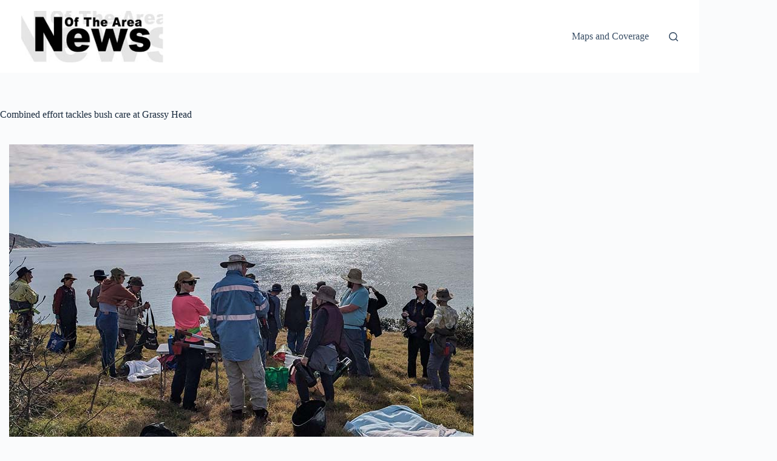

--- FILE ---
content_type: text/html; charset=UTF-8
request_url: https://www.newsofthearea.com.au/combined-effort-tackles-bush-care-at-grassy-head
body_size: 9921
content:
<!doctype html>
<html lang="en-US">
<head>
	
	<meta charset="UTF-8">
	<meta name="viewport" content="width=device-width, initial-scale=1, maximum-scale=5, viewport-fit=cover">
	<link rel="profile" href="https://gmpg.org/xfn/11">

	<meta name='robots' content='index, follow, max-image-preview:large, max-snippet:-1, max-video-preview:-1' />

	<!-- This site is optimized with the Yoast SEO plugin v26.7 - https://yoast.com/wordpress/plugins/seo/ -->
	<title>Combined effort tackles bush care at Grassy Head - News Of The Area</title>
	<link rel="canonical" href="https://www.newsofthearea.com.au/combined-effort-tackles-bush-care-at-grassy-head" />
	<meta property="og:locale" content="en_US" />
	<meta property="og:type" content="article" />
	<meta property="og:title" content="Combined effort tackles bush care at Grassy Head - News Of The Area" />
	<meta property="og:description" content="FRIDAY 19 July marked a combined four hour undertaking of bush regeneration on Grassy Headland. South West Rocks Dune Care participants, alongside 27 Environmental Management students from Newcastle University and the local Stuarts Point and District Community Organisation (SPaDCO) volunteering team, converged at the prominent headland at the designated 9.30am meet up time. Advertise with [&hellip;]" />
	<meta property="og:url" content="https://www.newsofthearea.com.au/combined-effort-tackles-bush-care-at-grassy-head" />
	<meta property="og:site_name" content="News Of The Area" />
	<meta property="article:publisher" content="https://www.facebook.com/pages/Myall-Coast-News/1479671498914663" />
	<meta property="article:published_time" content="2024-07-26T03:17:47+00:00" />
	<meta property="og:image" content="https://www.newsofthearea.com.au/wp-content/uploads/2024/07/NEWS_Combined-Effort-Tackles-Bush-Care-at-Grassy-Head_JH_PY1.jpg" />
	<meta property="og:image:width" content="765" />
	<meta property="og:image:height" content="496" />
	<meta property="og:image:type" content="image/jpeg" />
	<meta name="author" content="News Of The Area - Modern Media" />
	<meta name="twitter:label1" content="Written by" />
	<meta name="twitter:data1" content="News Of The Area - Modern Media" />
	<meta name="twitter:label2" content="Est. reading time" />
	<meta name="twitter:data2" content="1 minute" />
	<script type="application/ld+json" class="yoast-schema-graph">{"@context":"https://schema.org","@graph":[{"@type":"Article","@id":"https://www.newsofthearea.com.au/combined-effort-tackles-bush-care-at-grassy-head#article","isPartOf":{"@id":"https://www.newsofthearea.com.au/combined-effort-tackles-bush-care-at-grassy-head"},"author":{"name":"News Of The Area - Modern Media","@id":"https://www.newsofthearea.com.au/#/schema/person/cf8108d1e17e733c10e256e2e7d9070b"},"headline":"Combined effort tackles bush care at Grassy Head","datePublished":"2024-07-26T03:17:47+00:00","mainEntityOfPage":{"@id":"https://www.newsofthearea.com.au/combined-effort-tackles-bush-care-at-grassy-head"},"wordCount":327,"publisher":{"@id":"https://www.newsofthearea.com.au/#organization"},"image":{"@id":"https://www.newsofthearea.com.au/combined-effort-tackles-bush-care-at-grassy-head#primaryimage"},"thumbnailUrl":"https://www.newsofthearea.com.au/wp-content/uploads/2024/07/NEWS_Combined-Effort-Tackles-Bush-Care-at-Grassy-Head_JH_PY1.jpg","articleSection":["Nambucca Valley","Nambucca Valley"],"inLanguage":"en-US"},{"@type":"WebPage","@id":"https://www.newsofthearea.com.au/combined-effort-tackles-bush-care-at-grassy-head","url":"https://www.newsofthearea.com.au/combined-effort-tackles-bush-care-at-grassy-head","name":"Combined effort tackles bush care at Grassy Head - News Of The Area","isPartOf":{"@id":"https://www.newsofthearea.com.au/#website"},"primaryImageOfPage":{"@id":"https://www.newsofthearea.com.au/combined-effort-tackles-bush-care-at-grassy-head#primaryimage"},"image":{"@id":"https://www.newsofthearea.com.au/combined-effort-tackles-bush-care-at-grassy-head#primaryimage"},"thumbnailUrl":"https://www.newsofthearea.com.au/wp-content/uploads/2024/07/NEWS_Combined-Effort-Tackles-Bush-Care-at-Grassy-Head_JH_PY1.jpg","datePublished":"2024-07-26T03:17:47+00:00","breadcrumb":{"@id":"https://www.newsofthearea.com.au/combined-effort-tackles-bush-care-at-grassy-head#breadcrumb"},"inLanguage":"en-US","potentialAction":[{"@type":"ReadAction","target":["https://www.newsofthearea.com.au/combined-effort-tackles-bush-care-at-grassy-head"]}]},{"@type":"ImageObject","inLanguage":"en-US","@id":"https://www.newsofthearea.com.au/combined-effort-tackles-bush-care-at-grassy-head#primaryimage","url":"https://www.newsofthearea.com.au/wp-content/uploads/2024/07/NEWS_Combined-Effort-Tackles-Bush-Care-at-Grassy-Head_JH_PY1.jpg","contentUrl":"https://www.newsofthearea.com.au/wp-content/uploads/2024/07/NEWS_Combined-Effort-Tackles-Bush-Care-at-Grassy-Head_JH_PY1.jpg","width":765,"height":496,"caption":"The Grassy Headland team effort. Photo: Newcastle Uni Environment Club."},{"@type":"BreadcrumbList","@id":"https://www.newsofthearea.com.au/combined-effort-tackles-bush-care-at-grassy-head#breadcrumb","itemListElement":[{"@type":"ListItem","position":1,"name":"Home","item":"https://www.newsofthearea.com.au/"},{"@type":"ListItem","position":2,"name":"Combined effort tackles bush care at Grassy Head"}]},{"@type":"WebSite","@id":"https://www.newsofthearea.com.au/#website","url":"https://www.newsofthearea.com.au/","name":"News Of The Area","description":"Modern media delivering relevant community news","publisher":{"@id":"https://www.newsofthearea.com.au/#organization"},"potentialAction":[{"@type":"SearchAction","target":{"@type":"EntryPoint","urlTemplate":"https://www.newsofthearea.com.au/?s={search_term_string}"},"query-input":{"@type":"PropertyValueSpecification","valueRequired":true,"valueName":"search_term_string"}}],"inLanguage":"en-US"},{"@type":"Organization","@id":"https://www.newsofthearea.com.au/#organization","name":"News Of The Area","url":"https://www.newsofthearea.com.au/","logo":{"@type":"ImageObject","inLanguage":"en-US","@id":"https://www.newsofthearea.com.au/#/schema/logo/image/","url":"https://www.newsofthearea.com.au/wp-content/uploads/2025/10/logo-for-web-head-275x99-1.jpg","contentUrl":"https://www.newsofthearea.com.au/wp-content/uploads/2025/10/logo-for-web-head-275x99-1.jpg","width":275,"height":99,"caption":"News Of The Area"},"image":{"@id":"https://www.newsofthearea.com.au/#/schema/logo/image/"},"sameAs":["https://www.facebook.com/pages/Myall-Coast-News/1479671498914663"]},{"@type":"Person","@id":"https://www.newsofthearea.com.au/#/schema/person/cf8108d1e17e733c10e256e2e7d9070b","name":"News Of The Area - Modern Media","image":{"@type":"ImageObject","inLanguage":"en-US","@id":"https://www.newsofthearea.com.au/#/schema/person/image/","url":"https://secure.gravatar.com/avatar/faf621f901635a45de86faf59a76138068857b65cdfe140925476e6b52f9d116?s=96&d=mm&r=g","contentUrl":"https://secure.gravatar.com/avatar/faf621f901635a45de86faf59a76138068857b65cdfe140925476e6b52f9d116?s=96&d=mm&r=g","caption":"News Of The Area - Modern Media"},"url":"https://www.newsofthearea.com.au/author/rey-collamat"}]}</script>
	<!-- / Yoast SEO plugin. -->


<link rel='dns-prefetch' href='//www.googletagmanager.com' />
<link rel="alternate" type="application/rss+xml" title="News Of The Area &raquo; Feed" href="https://www.newsofthearea.com.au/feed" />
<link rel="alternate" type="application/rss+xml" title="News Of The Area &raquo; Comments Feed" href="https://www.newsofthearea.com.au/comments/feed" />
<link rel="alternate" title="oEmbed (JSON)" type="application/json+oembed" href="https://www.newsofthearea.com.au/wp-json/oembed/1.0/embed?url=https%3A%2F%2Fwww.newsofthearea.com.au%2Fcombined-effort-tackles-bush-care-at-grassy-head" />
<link rel="alternate" title="oEmbed (XML)" type="text/xml+oembed" href="https://www.newsofthearea.com.au/wp-json/oembed/1.0/embed?url=https%3A%2F%2Fwww.newsofthearea.com.au%2Fcombined-effort-tackles-bush-care-at-grassy-head&#038;format=xml" />
<style id='wp-img-auto-sizes-contain-inline-css'>
img:is([sizes=auto i],[sizes^="auto," i]){contain-intrinsic-size:3000px 1500px}
/*# sourceURL=wp-img-auto-sizes-contain-inline-css */
</style>
<link rel='stylesheet' id='ct-main-styles-css' href='https://www.newsofthearea.com.au/wp-content/themes/blocksy/static/bundle/main.min.css?ver=2.1.23' media='all' />
<link rel='stylesheet' id='ct-page-title-styles-css' href='https://www.newsofthearea.com.au/wp-content/themes/blocksy/static/bundle/page-title.min.css?ver=2.1.23' media='all' />
<link rel='stylesheet' id='ct-sidebar-styles-css' href='https://www.newsofthearea.com.au/wp-content/themes/blocksy/static/bundle/sidebar.min.css?ver=2.1.23' media='all' />
<link rel='stylesheet' id='ct-elementor-styles-css' href='https://www.newsofthearea.com.au/wp-content/themes/blocksy/static/bundle/elementor-frontend.min.css?ver=2.1.23' media='all' />

<!-- Google tag (gtag.js) snippet added by Site Kit -->
<!-- Google Analytics snippet added by Site Kit -->
<script src="https://www.googletagmanager.com/gtag/js?id=GT-NNQRN26" id="google_gtagjs-js" async></script>
<script id="google_gtagjs-js-after">
window.dataLayer = window.dataLayer || [];function gtag(){dataLayer.push(arguments);}
gtag("set","linker",{"domains":["www.newsofthearea.com.au"]});
gtag("js", new Date());
gtag("set", "developer_id.dZTNiMT", true);
gtag("config", "GT-NNQRN26");
 window._googlesitekit = window._googlesitekit || {}; window._googlesitekit.throttledEvents = []; window._googlesitekit.gtagEvent = (name, data) => { var key = JSON.stringify( { name, data } ); if ( !! window._googlesitekit.throttledEvents[ key ] ) { return; } window._googlesitekit.throttledEvents[ key ] = true; setTimeout( () => { delete window._googlesitekit.throttledEvents[ key ]; }, 5 ); gtag( "event", name, { ...data, event_source: "site-kit" } ); }; 
//# sourceURL=google_gtagjs-js-after
</script>
<link rel="https://api.w.org/" href="https://www.newsofthearea.com.au/wp-json/" /><link rel="alternate" title="JSON" type="application/json" href="https://www.newsofthearea.com.au/wp-json/wp/v2/posts/142475" /><link rel="EditURI" type="application/rsd+xml" title="RSD" href="https://www.newsofthearea.com.au/xmlrpc.php?rsd" />
<meta name="generator" content="WordPress 6.9" />
<link rel='shortlink' href='https://www.newsofthearea.com.au/?p=142475' />
<meta name="generator" content="Site Kit by Google 1.168.0" /><noscript><link rel='stylesheet' href='https://www.newsofthearea.com.au/wp-content/themes/blocksy/static/bundle/no-scripts.min.css' type='text/css'></noscript>
<style id="ct-main-styles-inline-css">[data-header*="type-1"] .ct-header [data-id="logo"] .site-logo-container {--logo-max-height:85px;} [data-header*="type-1"] .ct-header [data-id="logo"] .site-title {--theme-font-weight:700;--theme-font-size:25px;--theme-line-height:1.5;--theme-link-initial-color:var(--theme-palette-color-4);} [data-header*="type-1"] .ct-header [data-id="menu"] > ul > li > a {--theme-font-weight:700;--theme-text-transform:uppercase;--theme-font-size:12px;--theme-line-height:1.3;--theme-link-initial-color:var(--theme-text-color);} [data-header*="type-1"] .ct-header [data-id="menu"] .sub-menu .ct-menu-link {--theme-link-initial-color:var(--theme-palette-color-8);--theme-font-weight:500;--theme-font-size:12px;} [data-header*="type-1"] .ct-header [data-id="menu"] .sub-menu {--dropdown-divider:1px dashed rgba(255, 255, 255, 0.1);--theme-box-shadow:0px 10px 20px rgba(41, 51, 61, 0.1);--theme-border-radius:0px 0px 2px 2px;} [data-header*="type-1"] .ct-header [data-row*="middle"] {--height:120px;--row-padding:0px 35px;--theme-border-top:none;--theme-border-bottom:none;--theme-box-shadow:none;} [data-header*="type-1"] .ct-header [data-row*="middle"] > div {background-color:var(--theme-palette-color-8);background-image:none;--theme-border-top:none;--theme-border-bottom:none;} [data-header*="type-1"] [data-id="mobile-menu"] {--theme-font-weight:700;--theme-font-size:20px;--theme-link-initial-color:#ffffff;--mobile-menu-divider:none;} [data-header*="type-1"] #offcanvas {--theme-box-shadow:0px 0px 70px rgba(0, 0, 0, 0.35);--side-panel-width:500px;--panel-content-height:100%;} [data-header*="type-1"] #offcanvas .ct-panel-inner {background-color:rgba(18, 21, 25, 0.98);} [data-header*="type-1"] #search-modal .ct-search-results {--theme-font-weight:500;--theme-font-size:14px;--theme-line-height:1.4;} [data-header*="type-1"] #search-modal .ct-search-form {--theme-link-initial-color:#ffffff;--theme-form-text-initial-color:#ffffff;--theme-form-text-focus-color:#ffffff;--theme-form-field-border-initial-color:rgba(255, 255, 255, 0.2);--theme-button-text-initial-color:rgba(255, 255, 255, 0.7);--theme-button-text-hover-color:#ffffff;--theme-button-background-initial-color:var(--theme-palette-color-1);--theme-button-background-hover-color:var(--theme-palette-color-1);} [data-header*="type-1"] #search-modal {background-color:rgba(18, 21, 25, 0.98);} [data-header*="type-1"] [data-id="trigger"] {--theme-icon-size:18px;} [data-header*="type-1"] {--header-height:120px;} [data-header*="type-1"] .ct-header {background-image:none;} [data-footer*="type-1"] .ct-footer {background-color:var(--theme-palette-color-6);}:root {--theme-font-family:var(--theme-font-stack-default);--theme-font-weight:400;--theme-text-transform:none;--theme-text-decoration:none;--theme-font-size:16px;--theme-line-height:1.65;--theme-letter-spacing:0em;--theme-button-font-weight:500;--theme-button-font-size:15px;--has-classic-forms:var(--true);--has-modern-forms:var(--false);--theme-form-field-border-initial-color:var(--theme-border-color);--theme-form-field-border-focus-color:var(--theme-palette-color-1);--theme-form-selection-field-initial-color:var(--theme-border-color);--theme-form-selection-field-active-color:var(--theme-palette-color-1);--e-global-color-blocksy_palette_1:var(--theme-palette-color-1);--e-global-color-blocksy_palette_2:var(--theme-palette-color-2);--e-global-color-blocksy_palette_3:var(--theme-palette-color-3);--e-global-color-blocksy_palette_4:var(--theme-palette-color-4);--e-global-color-blocksy_palette_5:var(--theme-palette-color-5);--e-global-color-blocksy_palette_6:var(--theme-palette-color-6);--e-global-color-blocksy_palette_7:var(--theme-palette-color-7);--e-global-color-blocksy_palette_8:var(--theme-palette-color-8);--theme-palette-color-1:#2872fa;--theme-palette-color-2:#1559ed;--theme-palette-color-3:#3A4F66;--theme-palette-color-4:#192a3d;--theme-palette-color-5:#e1e8ed;--theme-palette-color-6:#f2f5f7;--theme-palette-color-7:#FAFBFC;--theme-palette-color-8:#ffffff;--theme-text-color:var(--theme-palette-color-3);--theme-link-initial-color:var(--theme-palette-color-1);--theme-link-hover-color:var(--theme-palette-color-2);--theme-selection-text-color:#ffffff;--theme-selection-background-color:var(--theme-palette-color-1);--theme-border-color:var(--theme-palette-color-5);--theme-headings-color:var(--theme-palette-color-4);--theme-content-spacing:1.5em;--theme-button-min-height:40px;--theme-button-shadow:none;--theme-button-transform:none;--theme-button-text-initial-color:#ffffff;--theme-button-text-hover-color:#ffffff;--theme-button-background-initial-color:var(--theme-palette-color-1);--theme-button-background-hover-color:var(--theme-palette-color-2);--theme-button-border:none;--theme-button-padding:5px 20px;--theme-normal-container-max-width:1290px;--theme-content-vertical-spacing:60px;--theme-container-edge-spacing:90vw;--theme-narrow-container-max-width:750px;--theme-wide-offset:130px;}h1 {--theme-font-weight:700;--theme-font-size:40px;--theme-line-height:1.5;}h2 {--theme-font-weight:700;--theme-font-size:35px;--theme-line-height:1.5;}h3 {--theme-font-weight:700;--theme-font-size:30px;--theme-line-height:1.5;}h4 {--theme-font-weight:700;--theme-font-size:25px;--theme-line-height:1.5;}h5 {--theme-font-weight:700;--theme-font-size:20px;--theme-line-height:1.5;}h6 {--theme-font-weight:700;--theme-font-size:16px;--theme-line-height:1.5;}.wp-block-pullquote {--theme-font-family:Georgia;--theme-font-weight:600;--theme-font-size:25px;}pre, code, samp, kbd {--theme-font-family:monospace;--theme-font-weight:400;--theme-font-size:16px;}figcaption {--theme-font-size:14px;}.ct-sidebar .widget-title {--theme-font-size:20px;}.ct-breadcrumbs {--theme-font-weight:600;--theme-text-transform:uppercase;--theme-font-size:12px;}body {background-color:var(--theme-palette-color-7);background-image:none;} [data-prefix="single_blog_post"] .entry-header .page-title {--theme-font-size:30px;} [data-prefix="single_blog_post"] .entry-header .entry-meta {--theme-font-weight:600;--theme-text-transform:uppercase;--theme-font-size:12px;--theme-line-height:1.3;} [data-prefix="single_blog_post"] .hero-section[data-type="type-1"] {--alignment:left;} [data-prefix="categories"] .entry-header .page-title {--theme-font-size:30px;} [data-prefix="categories"] .entry-header .entry-meta {--theme-font-weight:600;--theme-text-transform:uppercase;--theme-font-size:12px;--theme-line-height:1.3;} [data-prefix="search"] .entry-header .page-title {--theme-font-size:30px;} [data-prefix="search"] .entry-header .entry-meta {--theme-font-weight:600;--theme-text-transform:uppercase;--theme-font-size:12px;--theme-line-height:1.3;} [data-prefix="author"] .entry-header .page-title {--theme-font-size:30px;} [data-prefix="author"] .entry-header .entry-meta {--theme-font-weight:600;--theme-text-transform:uppercase;--theme-font-size:12px;--theme-line-height:1.3;} [data-prefix="author"] .hero-section[data-type="type-2"] {background-color:var(--theme-palette-color-6);background-image:none;--container-padding:50px 0px;} [data-prefix="single_page"] .entry-header .page-title {--theme-font-size:30px;} [data-prefix="single_page"] .entry-header .entry-meta {--theme-font-weight:600;--theme-text-transform:uppercase;--theme-font-size:12px;--theme-line-height:1.3;} [data-prefix="blog"] .entries {--grid-template-columns:repeat(3, minmax(0, 1fr));} [data-prefix="blog"] .entry-card .entry-title {--theme-font-size:20px;--theme-line-height:1.3;} [data-prefix="blog"] .entry-card .entry-meta {--theme-font-weight:600;--theme-text-transform:uppercase;--theme-font-size:12px;} [data-prefix="blog"] .entry-card {background-color:var(--theme-palette-color-8);--theme-box-shadow:0px 12px 18px -6px rgba(34, 56, 101, 0.04);} [data-prefix="categories"] .entries {--grid-template-columns:repeat(3, minmax(0, 1fr));} [data-prefix="categories"] .entry-card .entry-title {--theme-font-size:20px;--theme-line-height:1.3;} [data-prefix="categories"] .entry-card .entry-meta {--theme-font-weight:600;--theme-text-transform:uppercase;--theme-font-size:12px;} [data-prefix="categories"] .entry-card {background-color:var(--theme-palette-color-8);--theme-box-shadow:0px 12px 18px -6px rgba(34, 56, 101, 0.04);} [data-prefix="author"] .entries {--grid-template-columns:repeat(3, minmax(0, 1fr));} [data-prefix="author"] .entry-card .entry-title {--theme-font-size:20px;--theme-line-height:1.3;} [data-prefix="author"] .entry-card .entry-meta {--theme-font-weight:600;--theme-text-transform:uppercase;--theme-font-size:12px;} [data-prefix="author"] .entry-card {background-color:var(--theme-palette-color-8);--theme-box-shadow:0px 12px 18px -6px rgba(34, 56, 101, 0.04);} [data-prefix="search"] .entries {--grid-template-columns:repeat(3, minmax(0, 1fr));} [data-prefix="search"] .entry-card .entry-title {--theme-font-size:20px;--theme-line-height:1.3;} [data-prefix="search"] .entry-card .entry-meta {--theme-font-weight:600;--theme-text-transform:uppercase;--theme-font-size:12px;} [data-prefix="search"] .entry-card {background-color:var(--theme-palette-color-8);--theme-box-shadow:0px 12px 18px -6px rgba(34, 56, 101, 0.04);}form textarea {--theme-form-field-height:170px;}.ct-sidebar {--theme-link-initial-color:var(--theme-text-color);} [data-prefix="single_blog_post"] [class*="ct-container"] > article[class*="post"] {--has-boxed:var(--false);--has-wide:var(--true);} [data-prefix="single_page"] [class*="ct-container"] > article[class*="post"] {--has-boxed:var(--false);--has-wide:var(--true);}@media (max-width: 999.98px) {[data-header*="type-1"] .ct-header [data-row*="middle"] {--height:70px;--row-padding:0vw 4vw;} [data-header*="type-1"] #offcanvas {--side-panel-width:65vw;} [data-header*="type-1"] {--header-height:70px;} [data-prefix="blog"] .entries {--grid-template-columns:repeat(2, minmax(0, 1fr));} [data-prefix="categories"] .entries {--grid-template-columns:repeat(2, minmax(0, 1fr));} [data-prefix="author"] .entries {--grid-template-columns:repeat(2, minmax(0, 1fr));} [data-prefix="search"] .entries {--grid-template-columns:repeat(2, minmax(0, 1fr));}}@media (max-width: 689.98px) {[data-header*="type-1"] .ct-header [data-row*="middle"] {--row-padding:0vw 5vw;} [data-header*="type-1"] #offcanvas {--side-panel-width:90vw;} [data-prefix="blog"] .entries {--grid-template-columns:repeat(1, minmax(0, 1fr));} [data-prefix="blog"] .entry-card .entry-title {--theme-font-size:18px;} [data-prefix="categories"] .entries {--grid-template-columns:repeat(1, minmax(0, 1fr));} [data-prefix="categories"] .entry-card .entry-title {--theme-font-size:18px;} [data-prefix="author"] .entries {--grid-template-columns:repeat(1, minmax(0, 1fr));} [data-prefix="author"] .entry-card .entry-title {--theme-font-size:18px;} [data-prefix="search"] .entries {--grid-template-columns:repeat(1, minmax(0, 1fr));} [data-prefix="search"] .entry-card .entry-title {--theme-font-size:18px;}:root {--theme-content-vertical-spacing:50px;--theme-container-edge-spacing:88vw;}}</style>
<meta name="generator" content="Elementor 3.34.1; features: e_font_icon_svg, additional_custom_breakpoints; settings: css_print_method-external, google_font-enabled, font_display-swap">
			<style>
				.e-con.e-parent:nth-of-type(n+4):not(.e-lazyloaded):not(.e-no-lazyload),
				.e-con.e-parent:nth-of-type(n+4):not(.e-lazyloaded):not(.e-no-lazyload) * {
					background-image: none !important;
				}
				@media screen and (max-height: 1024px) {
					.e-con.e-parent:nth-of-type(n+3):not(.e-lazyloaded):not(.e-no-lazyload),
					.e-con.e-parent:nth-of-type(n+3):not(.e-lazyloaded):not(.e-no-lazyload) * {
						background-image: none !important;
					}
				}
				@media screen and (max-height: 640px) {
					.e-con.e-parent:nth-of-type(n+2):not(.e-lazyloaded):not(.e-no-lazyload),
					.e-con.e-parent:nth-of-type(n+2):not(.e-lazyloaded):not(.e-no-lazyload) * {
						background-image: none !important;
					}
				}
			</style>
			<link rel="icon" href="https://www.newsofthearea.com.au/wp-content/uploads/2020/03/cropped-nota-icon-32x32.png" sizes="32x32" />
<link rel="icon" href="https://www.newsofthearea.com.au/wp-content/uploads/2020/03/cropped-nota-icon-192x192.png" sizes="192x192" />
<link rel="apple-touch-icon" href="https://www.newsofthearea.com.au/wp-content/uploads/2020/03/cropped-nota-icon-180x180.png" />
<meta name="msapplication-TileImage" content="https://www.newsofthearea.com.au/wp-content/uploads/2020/03/cropped-nota-icon-270x270.png" />
				<style type="text/css" id="c4wp-checkout-css">
					.woocommerce-checkout .c4wp_captcha_field {
						margin-bottom: 10px;
						margin-top: 15px;
						position: relative;
						display: inline-block;
					}
				</style>
							<style type="text/css" id="c4wp-v3-lp-form-css">
				.login #login, .login #lostpasswordform {
					min-width: 350px !important;
				}
				.wpforms-field-c4wp iframe {
					width: 100% !important;
				}
			</style>
				</head>


<body class="wp-singular post-template-default single single-post postid-142475 single-format-standard wp-custom-logo wp-embed-responsive wp-theme-blocksy elementor-default elementor-kit-158737 ct-elementor-default-template" data-link="type-2" data-prefix="single_blog_post" data-header="type-1" data-footer="type-1" itemscope="itemscope" itemtype="https://schema.org/Blog">

<a class="skip-link screen-reader-text" href="#main">Skip to content</a><div class="ct-drawer-canvas" data-location="start">
		<div id="search-modal" class="ct-panel" data-behaviour="modal" role="dialog" aria-label="Search modal" inert>
			<div class="ct-panel-actions">
				<button class="ct-toggle-close" data-type="type-1" aria-label="Close search modal">
					<svg class="ct-icon" width="12" height="12" viewBox="0 0 15 15"><path d="M1 15a1 1 0 01-.71-.29 1 1 0 010-1.41l5.8-5.8-5.8-5.8A1 1 0 011.7.29l5.8 5.8 5.8-5.8a1 1 0 011.41 1.41l-5.8 5.8 5.8 5.8a1 1 0 01-1.41 1.41l-5.8-5.8-5.8 5.8A1 1 0 011 15z"/></svg>				</button>
			</div>

			<div class="ct-panel-content">
				

<form role="search" method="get" class="ct-search-form"  action="https://www.newsofthearea.com.au/" aria-haspopup="listbox" data-live-results="thumbs">

	<input 
		type="search" class="modal-field"		placeholder="Search"
		value=""
		name="s"
		autocomplete="off"
		title="Search for..."
		aria-label="Search for..."
			>

	<div class="ct-search-form-controls">
		
		<button type="submit" class="wp-element-button" data-button="icon" aria-label="Search button">
			<svg class="ct-icon ct-search-button-content" aria-hidden="true" width="15" height="15" viewBox="0 0 15 15"><path d="M14.8,13.7L12,11c0.9-1.2,1.5-2.6,1.5-4.2c0-3.7-3-6.8-6.8-6.8S0,3,0,6.8s3,6.8,6.8,6.8c1.6,0,3.1-0.6,4.2-1.5l2.8,2.8c0.1,0.1,0.3,0.2,0.5,0.2s0.4-0.1,0.5-0.2C15.1,14.5,15.1,14,14.8,13.7z M1.5,6.8c0-2.9,2.4-5.2,5.2-5.2S12,3.9,12,6.8S9.6,12,6.8,12S1.5,9.6,1.5,6.8z"/></svg>
			<span class="ct-ajax-loader">
				<svg viewBox="0 0 24 24">
					<circle cx="12" cy="12" r="10" opacity="0.2" fill="none" stroke="currentColor" stroke-miterlimit="10" stroke-width="2"/>

					<path d="m12,2c5.52,0,10,4.48,10,10" fill="none" stroke="currentColor" stroke-linecap="round" stroke-miterlimit="10" stroke-width="2">
						<animateTransform
							attributeName="transform"
							attributeType="XML"
							type="rotate"
							dur="0.6s"
							from="0 12 12"
							to="360 12 12"
							repeatCount="indefinite"
						/>
					</path>
				</svg>
			</span>
		</button>

		
					<input type="hidden" name="ct_post_type" value="post:page">
		
		

		<input type="hidden" value="54ee9898a3" class="ct-live-results-nonce">	</div>

			<div class="screen-reader-text" aria-live="polite" role="status">
			No results		</div>
	
</form>


			</div>
		</div>

		<div id="offcanvas" class="ct-panel ct-header" data-behaviour="right-side" role="dialog" aria-label="Offcanvas modal" inert=""><div class="ct-panel-inner">
		<div class="ct-panel-actions">
			
			<button class="ct-toggle-close" data-type="type-1" aria-label="Close drawer">
				<svg class="ct-icon" width="12" height="12" viewBox="0 0 15 15"><path d="M1 15a1 1 0 01-.71-.29 1 1 0 010-1.41l5.8-5.8-5.8-5.8A1 1 0 011.7.29l5.8 5.8 5.8-5.8a1 1 0 011.41 1.41l-5.8 5.8 5.8 5.8a1 1 0 01-1.41 1.41l-5.8-5.8-5.8 5.8A1 1 0 011 15z"/></svg>
			</button>
		</div>
		<div class="ct-panel-content" data-device="desktop"><div class="ct-panel-content-inner"></div></div><div class="ct-panel-content" data-device="mobile"><div class="ct-panel-content-inner">
<nav
	class="mobile-menu menu-container"
	data-id="mobile-menu" data-interaction="click" data-toggle-type="type-1" data-submenu-dots="yes"	>

	<ul><li class="page_item page-item-163416"><a href="https://www.newsofthearea.com.au/advertising-terms-conditions" class="ct-menu-link">Advertising Terms &#038; Conditions</a></li><li class="page_item page-item-145246"><a href="https://www.newsofthearea.com.au/complaints-policy" class="ct-menu-link">Complaints Policy</a></li><li class="page_item page-item-83167"><a href="https://www.newsofthearea.com.au/death-notices" class="ct-menu-link">Death Notices</a></li><li class="page_item page-item-23399"><a href="https://www.newsofthearea.com.au/editorial-policy" class="ct-menu-link">Editorial Policy</a></li><li class="page_item page-item-158740"><a href="https://www.newsofthearea.com.au/" class="ct-menu-link">Home</a></li><li class="page_item page-item-162796"><a href="https://www.newsofthearea.com.au/home-ii" class="ct-menu-link">Home &#8211; II</a></li><li class="page_item page-item-162883"><a href="https://www.newsofthearea.com.au/home-iii" class="ct-menu-link">Home III</a></li><li class="page_item page-item-158875"><a href="https://www.newsofthearea.com.au/home-previous" class="ct-menu-link">Home Previous</a></li><li class="page_item page-item-19745"><a href="https://www.newsofthearea.com.au/maps-and-coverage" class="ct-menu-link">Maps and Coverage</a></li><li class="page_item page-item-162706"><a href="https://www.newsofthearea.com.au/other-nota-papers-layout" class="ct-menu-link">Other NOTA Papers &#8211; LAYOUT</a></li><li class="page_item page-item-163262"><a href="https://www.newsofthearea.com.au/payment-confirmation" class="ct-menu-link">Payment Confirmation</a></li><li class="page_item page-item-163263"><a href="https://www.newsofthearea.com.au/payment-failed" class="ct-menu-link">Payment Failed</a></li><li class="page_item page-item-46438"><a href="https://www.newsofthearea.com.au/printed-editions" class="ct-menu-link">Printed Editions</a></li><li class="page_item page-item-54"><a href="https://www.newsofthearea.com.au/privacy-policy" class="ct-menu-link">Privacy Policy</a></li><li class="page_item page-item-145248"><a href="https://www.newsofthearea.com.au/social-media-policy" class="ct-menu-link">Social Media Policy</a></li><li class="page_item page-item-163306"><a href="https://www.newsofthearea.com.au/who-are-we" class="ct-menu-link">Who Are We</a></li></ul></nav>

</div></div></div></div></div>
<div id="main-container">
	<header id="header" class="ct-header" data-id="type-1" itemscope="" itemtype="https://schema.org/WPHeader"><div data-device="desktop"><div data-row="middle:boxed" data-column-set="2"><div class="ct-container"><div data-column="start" data-placements="1"><div data-items="primary">
<div	class="site-branding"
	data-id="logo"		itemscope="itemscope" itemtype="https://schema.org/Organization">

			<a href="https://www.newsofthearea.com.au/" class="site-logo-container" rel="home" itemprop="url" ><img width="275" height="99" src="https://www.newsofthearea.com.au/wp-content/uploads/2025/10/logo-for-web-head-275x99-1.jpg" class="default-logo" alt="News Of The Area" decoding="async" /></a>	
	</div>

</div></div><div data-column="end" data-placements="1"><div data-items="primary">
<nav
	id="header-menu-1"
	class="header-menu-1 menu-container"
	data-id="menu" data-interaction="hover"	data-menu="type-1"
	data-dropdown="type-1:simple"		data-responsive="no"	itemscope="" itemtype="https://schema.org/SiteNavigationElement"	aria-label="Primary">

	<ul id="menu-primary" class="menu"><li id="menu-item-163458" class="menu-item menu-item-type-post_type menu-item-object-page menu-item-163458"><a href="https://www.newsofthearea.com.au/maps-and-coverage" class="ct-menu-link">Maps and Coverage</a></li>
</ul></nav>


<button
	class="ct-header-search ct-toggle "
	data-toggle-panel="#search-modal"
	aria-controls="search-modal"
	aria-label="Search"
	data-label="left"
	data-id="search">

	<span class="ct-label ct-hidden-sm ct-hidden-md ct-hidden-lg" aria-hidden="true">Search</span>

	<svg class="ct-icon" aria-hidden="true" width="15" height="15" viewBox="0 0 15 15"><path d="M14.8,13.7L12,11c0.9-1.2,1.5-2.6,1.5-4.2c0-3.7-3-6.8-6.8-6.8S0,3,0,6.8s3,6.8,6.8,6.8c1.6,0,3.1-0.6,4.2-1.5l2.8,2.8c0.1,0.1,0.3,0.2,0.5,0.2s0.4-0.1,0.5-0.2C15.1,14.5,15.1,14,14.8,13.7z M1.5,6.8c0-2.9,2.4-5.2,5.2-5.2S12,3.9,12,6.8S9.6,12,6.8,12S1.5,9.6,1.5,6.8z"/></svg></button>
</div></div></div></div></div><div data-device="mobile"><div data-row="middle:boxed" data-column-set="2"><div class="ct-container"><div data-column="start" data-placements="1"><div data-items="primary">
<div	class="site-branding"
	data-id="logo"		>

			<a href="https://www.newsofthearea.com.au/" class="site-logo-container" rel="home" itemprop="url" ><img width="275" height="99" src="https://www.newsofthearea.com.au/wp-content/uploads/2025/10/logo-for-web-head-275x99-1.jpg" class="default-logo" alt="News Of The Area" decoding="async" /></a>	
	</div>

</div></div><div data-column="end" data-placements="1"><div data-items="primary">
<button
	class="ct-header-trigger ct-toggle "
	data-toggle-panel="#offcanvas"
	aria-controls="offcanvas"
	data-design="simple"
	data-label="right"
	aria-label="Menu"
	data-id="trigger">

	<span class="ct-label ct-hidden-sm ct-hidden-md ct-hidden-lg" aria-hidden="true">Menu</span>

	<svg class="ct-icon" width="18" height="14" viewBox="0 0 18 14" data-type="type-1" aria-hidden="true">
		<rect y="0.00" width="18" height="1.7" rx="1"/>
		<rect y="6.15" width="18" height="1.7" rx="1"/>
		<rect y="12.3" width="18" height="1.7" rx="1"/>
	</svg></button>
</div></div></div></div></div></header>
	<main id="main" class="site-main hfeed" itemscope="itemscope" itemtype="https://schema.org/CreativeWork">

		
	<div
		class="ct-container"
		data-sidebar="right"				data-vertical-spacing="top:bottom">

		
		
	<article
		id="post-142475"
		class="post-142475 post type-post status-publish format-standard has-post-thumbnail hentry category-nambucca-valley category-nambucca-valley-featured">

		
<div class="hero-section is-width-constrained" data-type="type-1">
			<header class="entry-header">
			<h1 class="page-title" itemprop="headline">Combined effort tackles bush care at Grassy Head</h1>		</header>
	</div>
		
		
		<div class="entry-content is-layout-flow">
			<p><figure id="attachment_142476" aria-describedby="caption-attachment-142476" style="width: 765px" class="wp-caption aligncenter"><a href="https://www.newsofthearea.com.au/wp-content/uploads/2024/07/NEWS_Combined-Effort-Tackles-Bush-Care-at-Grassy-Head_JH_PY1.jpg"><img fetchpriority="high" decoding="async" src="https://www.newsofthearea.com.au/wp-content/uploads/2024/07/NEWS_Combined-Effort-Tackles-Bush-Care-at-Grassy-Head_JH_PY1.jpg" alt="" width="765" height="496" class="size-full wp-image-142476" srcset="https://www.newsofthearea.com.au/wp-content/uploads/2024/07/NEWS_Combined-Effort-Tackles-Bush-Care-at-Grassy-Head_JH_PY1.jpg 765w, https://www.newsofthearea.com.au/wp-content/uploads/2024/07/NEWS_Combined-Effort-Tackles-Bush-Care-at-Grassy-Head_JH_PY1-300x195.jpg 300w" sizes="(max-width: 765px) 100vw, 765px" /></a><figcaption id="caption-attachment-142476" class="wp-caption-text">The Grassy Headland team effort. Photo: Newcastle Uni Environment Club.</figcaption></figure><br />
<strong>FRIDAY 19 July marked a combined four hour undertaking of bush regeneration on Grassy Headland. </strong></p>
<p>South West Rocks Dune Care participants, alongside 27 Environmental Management students from Newcastle University and the local Stuarts Point and District Community Organisation (SPaDCO) volunteering team, converged at the prominent headland at the designated 9.30am meet up time.</p>
<div class="post_advert"><a href="https://www.newsofthearea.com.au/wp-content/uploads/2024/07/FRESH-DENTAL-CARE_M24_310524_H-scaled.jpg" target="_blank" rel="noopener noreferrer"><img decoding="async" class="size-medium wp-image-11638 aligncenter" src="https://www.newsofthearea.com.au/wp-content/uploads/2024/07/FRESH-DENTAL-CARE_M24_310524_H-scaled.jpg" alt="Fresh Dental Care Macksville" width="300px" height="100%"></a>Advertise with News of The Area today.<br />
It&#8217;s worth it for your business.<br />
Message us.<br />
Phone us &#8211; (02) 4981 8882.<br />
Email us &#8211; <a href="mailto:media@newsofthearea.com.au">media@newsofthearea.com.au</a></a></div>
<p>SPaDCO and South West Rocks Dune Care have worked mutually in the past, and last year the aim was to control Bitou Bush within the dunes along mid Grassy Head Beach.</p>
<p>Mary-Lou Lewis, SPaDCO Chairperson, explained, “This year we were focused on the control of Lantana, Senna and Bitou weeds taking over the endangered plant community of the grassland on Grassy Head coastal headland. </p>
<p>“We were treated with perfect winter weather, whales and dolphins showing off, and with such a view it was difficult to stay focused on the task at hand.”</p>
<p>The entire team were inspired to carry on by the promise of morning tea, consisting of a selection of delicious homemade cakes. </p>
<p>There followed a collective promise to ‘do it again next year’.</p>
<p>“The Newcastle University team were so enthusiastic, and it was such a pleasure to meet young students who are committed to understanding environmental management and willing to apply their skills at Grassy Headland,” Mary-Lou went on to say, </p>
<p>“Volunteers are always welcome to help preserve our exceptional natural environment, we (SPaDCO) will be applying for grant funds from Kempsey Council again this year to employ professional bush regenerators to add value to the work the volunteers do.”</p>
<p>To get involved and for information regarding local dune care visit <a href="http://southwestrocksdunecare.com.au/" rel="noopener" target="_blank">http://southwestrocksdunecare.com.au/</a> or <a href="https://spadco.com.au/" rel="noopener" target="_blank">https://spadco.com.au/</a>. </p>
<p>By Jen HETHERINGTON</p>
		</div>

		
		
		
		
	</article>

	
		<aside></aside>
			</div>

	</main>

	<footer id="footer" class="ct-footer" data-id="type-1" itemscope="" itemtype="https://schema.org/WPFooter"></footer></div>

<script type="speculationrules">
{"prefetch":[{"source":"document","where":{"and":[{"href_matches":"/*"},{"not":{"href_matches":["/wp-*.php","/wp-admin/*","/wp-content/uploads/*","/wp-content/*","/wp-content/plugins/*","/wp-content/themes/blocksy/*","/*\\?(.+)"]}},{"not":{"selector_matches":"a[rel~=\"nofollow\"]"}},{"not":{"selector_matches":".no-prefetch, .no-prefetch a"}}]},"eagerness":"conservative"}]}
</script>
			<script>
				const lazyloadRunObserver = () => {
					const lazyloadBackgrounds = document.querySelectorAll( `.e-con.e-parent:not(.e-lazyloaded)` );
					const lazyloadBackgroundObserver = new IntersectionObserver( ( entries ) => {
						entries.forEach( ( entry ) => {
							if ( entry.isIntersecting ) {
								let lazyloadBackground = entry.target;
								if( lazyloadBackground ) {
									lazyloadBackground.classList.add( 'e-lazyloaded' );
								}
								lazyloadBackgroundObserver.unobserve( entry.target );
							}
						});
					}, { rootMargin: '200px 0px 200px 0px' } );
					lazyloadBackgrounds.forEach( ( lazyloadBackground ) => {
						lazyloadBackgroundObserver.observe( lazyloadBackground );
					} );
				};
				const events = [
					'DOMContentLoaded',
					'elementor/lazyload/observe',
				];
				events.forEach( ( event ) => {
					document.addEventListener( event, lazyloadRunObserver );
				} );
			</script>
			<script id="ct-scripts-js-extra">
var ct_localizations = {"ajax_url":"https://www.newsofthearea.com.au/wp-admin/admin-ajax.php","public_url":"https://www.newsofthearea.com.au/wp-content/themes/blocksy/static/bundle/","rest_url":"https://www.newsofthearea.com.au/wp-json/","search_url":"https://www.newsofthearea.com.au/search/QUERY_STRING","show_more_text":"Show more","more_text":"More","search_live_results":"Search results","search_live_no_results":"No results","search_live_no_result":"No results","search_live_one_result":"You got %s result. Please press Tab to select it.","search_live_many_results":"You got %s results. Please press Tab to select one.","search_live_stock_status_texts":{"instock":"In stock","outofstock":"Out of stock"},"clipboard_copied":"Copied!","clipboard_failed":"Failed to Copy","expand_submenu":"Expand dropdown menu","collapse_submenu":"Collapse dropdown menu","dynamic_js_chunks":[],"dynamic_styles":{"lazy_load":"https://www.newsofthearea.com.au/wp-content/themes/blocksy/static/bundle/non-critical-styles.min.css?ver=2.1.23","search_lazy":"https://www.newsofthearea.com.au/wp-content/themes/blocksy/static/bundle/non-critical-search-styles.min.css?ver=2.1.23","back_to_top":"https://www.newsofthearea.com.au/wp-content/themes/blocksy/static/bundle/back-to-top.min.css?ver=2.1.23"},"dynamic_styles_selectors":[{"selector":".ct-header-cart, #woo-cart-panel","url":"https://www.newsofthearea.com.au/wp-content/themes/blocksy/static/bundle/cart-header-element-lazy.min.css?ver=2.1.23"},{"selector":".flexy","url":"https://www.newsofthearea.com.au/wp-content/themes/blocksy/static/bundle/flexy.min.css?ver=2.1.23"}]};
//# sourceURL=ct-scripts-js-extra
</script>
<script src="https://www.newsofthearea.com.au/wp-content/themes/blocksy/static/bundle/main.js?ver=2.1.23" id="ct-scripts-js"></script>

</body>
</html>

<!-- Dynamic page generated in 0.760 seconds. -->
<!-- Cached page generated by WP-Super-Cache on 2026-01-21 12:42:35 -->

<!-- Compression = gzip -->